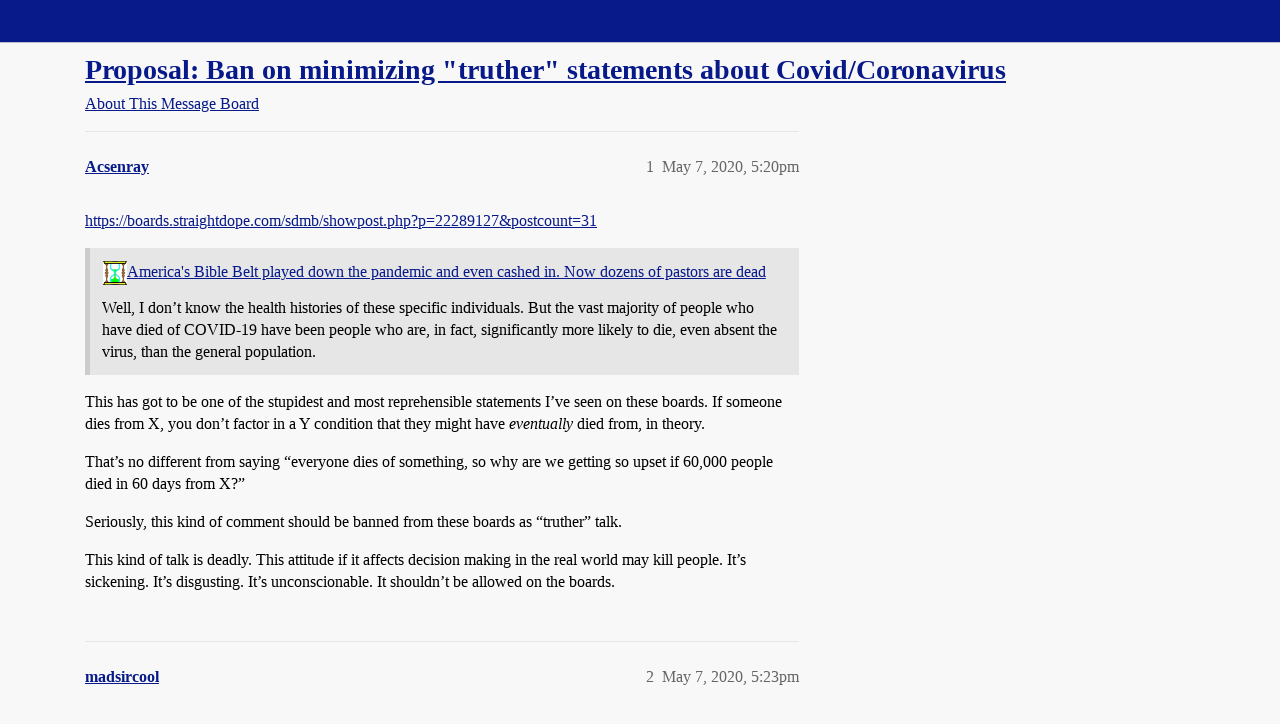

--- FILE ---
content_type: text/html; charset=utf-8
request_url: https://boards.straightdope.com/t/proposal-ban-on-minimizing-truther-statements-about-covid-coronavirus/853341
body_size: 9736
content:
<!DOCTYPE html>
<html lang="en">
  <head>
    <meta charset="utf-8">
    <title>Proposal: Ban on minimizing &quot;truther&quot; statements about Covid/Coronavirus - About This Message Board - Straight Dope Message Board</title>
    <meta name="description" content="https://boards.straightdope.com/sdmb/showpost.php?p=22289127&amp;amp;postcount=31 

This has got to be one of the stupidest and most reprehensible statements I’ve seen on these boards. If someone dies from X, you don’t factor in&amp;hellip;">
    <meta name="generator" content="Discourse 2026.1.0-latest - https://github.com/discourse/discourse version e47c03d223945e2c161e14ba0974f45114ae4ef5">
<link rel="icon" type="image/png" href="https://global.discourse-cdn.com/straightdope/optimized/2X/e/e489c3b7d8fce19c4b355dd4fc3f88cc39c34b87_2_32x32.png">
<link rel="apple-touch-icon" type="image/png" href="https://global.discourse-cdn.com/straightdope/optimized/2X/e/e489c3b7d8fce19c4b355dd4fc3f88cc39c34b87_2_180x180.png">
<meta name="theme-color" media="all" content="#081a8a">

<meta name="color-scheme" content="light">

<meta name="viewport" content="width=device-width, initial-scale=1.0, minimum-scale=1.0, viewport-fit=cover">
<link rel="canonical" href="https://boards.straightdope.com/t/proposal-ban-on-minimizing-truther-statements-about-covid-coronavirus/853341" />


<link rel="search" type="application/opensearchdescription+xml" href="https://boards.straightdope.com/opensearch.xml" title="Straight Dope Message Board Search">

    
    <link href="https://sea3.discourse-cdn.com/straightdope/stylesheets/color_definitions_straightdope_10_15_c49d2bf3ceea5185f1cec168c915974346b9e312.css?__ws=boards.straightdope.com" media="all" rel="stylesheet" class="light-scheme" data-scheme-id="10"/>

<link href="https://sea3.discourse-cdn.com/straightdope/stylesheets/common_20945ac51bc27d898b7b807533fcd1cb3496a3cf.css?__ws=boards.straightdope.com" media="all" rel="stylesheet" data-target="common"  />

  <link href="https://sea3.discourse-cdn.com/straightdope/stylesheets/mobile_20945ac51bc27d898b7b807533fcd1cb3496a3cf.css?__ws=boards.straightdope.com" media="(max-width: 39.99999rem)" rel="stylesheet" data-target="mobile"  />
  <link href="https://sea3.discourse-cdn.com/straightdope/stylesheets/desktop_20945ac51bc27d898b7b807533fcd1cb3496a3cf.css?__ws=boards.straightdope.com" media="(min-width: 40rem)" rel="stylesheet" data-target="desktop"  />



    <link href="https://sea3.discourse-cdn.com/straightdope/stylesheets/checklist_20945ac51bc27d898b7b807533fcd1cb3496a3cf.css?__ws=boards.straightdope.com" media="all" rel="stylesheet" data-target="checklist"  />
    <link href="https://sea3.discourse-cdn.com/straightdope/stylesheets/discourse-adplugin_20945ac51bc27d898b7b807533fcd1cb3496a3cf.css?__ws=boards.straightdope.com" media="all" rel="stylesheet" data-target="discourse-adplugin"  />
    <link href="https://sea3.discourse-cdn.com/straightdope/stylesheets/discourse-ai_20945ac51bc27d898b7b807533fcd1cb3496a3cf.css?__ws=boards.straightdope.com" media="all" rel="stylesheet" data-target="discourse-ai"  />
    <link href="https://sea3.discourse-cdn.com/straightdope/stylesheets/discourse-akismet_20945ac51bc27d898b7b807533fcd1cb3496a3cf.css?__ws=boards.straightdope.com" media="all" rel="stylesheet" data-target="discourse-akismet"  />
    <link href="https://sea3.discourse-cdn.com/straightdope/stylesheets/discourse-cakeday_20945ac51bc27d898b7b807533fcd1cb3496a3cf.css?__ws=boards.straightdope.com" media="all" rel="stylesheet" data-target="discourse-cakeday"  />
    <link href="https://sea3.discourse-cdn.com/straightdope/stylesheets/discourse-data-explorer_20945ac51bc27d898b7b807533fcd1cb3496a3cf.css?__ws=boards.straightdope.com" media="all" rel="stylesheet" data-target="discourse-data-explorer"  />
    <link href="https://sea3.discourse-cdn.com/straightdope/stylesheets/discourse-details_20945ac51bc27d898b7b807533fcd1cb3496a3cf.css?__ws=boards.straightdope.com" media="all" rel="stylesheet" data-target="discourse-details"  />
    <link href="https://sea3.discourse-cdn.com/straightdope/stylesheets/discourse-github_20945ac51bc27d898b7b807533fcd1cb3496a3cf.css?__ws=boards.straightdope.com" media="all" rel="stylesheet" data-target="discourse-github"  />
    <link href="https://sea3.discourse-cdn.com/straightdope/stylesheets/discourse-lazy-videos_20945ac51bc27d898b7b807533fcd1cb3496a3cf.css?__ws=boards.straightdope.com" media="all" rel="stylesheet" data-target="discourse-lazy-videos"  />
    <link href="https://sea3.discourse-cdn.com/straightdope/stylesheets/discourse-local-dates_20945ac51bc27d898b7b807533fcd1cb3496a3cf.css?__ws=boards.straightdope.com" media="all" rel="stylesheet" data-target="discourse-local-dates"  />
    <link href="https://sea3.discourse-cdn.com/straightdope/stylesheets/discourse-math_20945ac51bc27d898b7b807533fcd1cb3496a3cf.css?__ws=boards.straightdope.com" media="all" rel="stylesheet" data-target="discourse-math"  />
    <link href="https://sea3.discourse-cdn.com/straightdope/stylesheets/discourse-narrative-bot_20945ac51bc27d898b7b807533fcd1cb3496a3cf.css?__ws=boards.straightdope.com" media="all" rel="stylesheet" data-target="discourse-narrative-bot"  />
    <link href="https://sea3.discourse-cdn.com/straightdope/stylesheets/discourse-policy_20945ac51bc27d898b7b807533fcd1cb3496a3cf.css?__ws=boards.straightdope.com" media="all" rel="stylesheet" data-target="discourse-policy"  />
    <link href="https://sea3.discourse-cdn.com/straightdope/stylesheets/discourse-presence_20945ac51bc27d898b7b807533fcd1cb3496a3cf.css?__ws=boards.straightdope.com" media="all" rel="stylesheet" data-target="discourse-presence"  />
    <link href="https://sea3.discourse-cdn.com/straightdope/stylesheets/discourse-solved_20945ac51bc27d898b7b807533fcd1cb3496a3cf.css?__ws=boards.straightdope.com" media="all" rel="stylesheet" data-target="discourse-solved"  />
    <link href="https://sea3.discourse-cdn.com/straightdope/stylesheets/discourse-templates_20945ac51bc27d898b7b807533fcd1cb3496a3cf.css?__ws=boards.straightdope.com" media="all" rel="stylesheet" data-target="discourse-templates"  />
    <link href="https://sea3.discourse-cdn.com/straightdope/stylesheets/discourse-tooltips_20945ac51bc27d898b7b807533fcd1cb3496a3cf.css?__ws=boards.straightdope.com" media="all" rel="stylesheet" data-target="discourse-tooltips"  />
    <link href="https://sea3.discourse-cdn.com/straightdope/stylesheets/discourse-topic-voting_20945ac51bc27d898b7b807533fcd1cb3496a3cf.css?__ws=boards.straightdope.com" media="all" rel="stylesheet" data-target="discourse-topic-voting"  />
    <link href="https://sea3.discourse-cdn.com/straightdope/stylesheets/discourse-user-notes_20945ac51bc27d898b7b807533fcd1cb3496a3cf.css?__ws=boards.straightdope.com" media="all" rel="stylesheet" data-target="discourse-user-notes"  />
    <link href="https://sea3.discourse-cdn.com/straightdope/stylesheets/footnote_20945ac51bc27d898b7b807533fcd1cb3496a3cf.css?__ws=boards.straightdope.com" media="all" rel="stylesheet" data-target="footnote"  />
    <link href="https://sea3.discourse-cdn.com/straightdope/stylesheets/hosted-site_20945ac51bc27d898b7b807533fcd1cb3496a3cf.css?__ws=boards.straightdope.com" media="all" rel="stylesheet" data-target="hosted-site"  />
    <link href="https://sea3.discourse-cdn.com/straightdope/stylesheets/poll_20945ac51bc27d898b7b807533fcd1cb3496a3cf.css?__ws=boards.straightdope.com" media="all" rel="stylesheet" data-target="poll"  />
    <link href="https://sea3.discourse-cdn.com/straightdope/stylesheets/spoiler-alert_20945ac51bc27d898b7b807533fcd1cb3496a3cf.css?__ws=boards.straightdope.com" media="all" rel="stylesheet" data-target="spoiler-alert"  />
    <link href="https://sea3.discourse-cdn.com/straightdope/stylesheets/discourse-ai_mobile_20945ac51bc27d898b7b807533fcd1cb3496a3cf.css?__ws=boards.straightdope.com" media="(max-width: 39.99999rem)" rel="stylesheet" data-target="discourse-ai_mobile"  />
    <link href="https://sea3.discourse-cdn.com/straightdope/stylesheets/discourse-solved_mobile_20945ac51bc27d898b7b807533fcd1cb3496a3cf.css?__ws=boards.straightdope.com" media="(max-width: 39.99999rem)" rel="stylesheet" data-target="discourse-solved_mobile"  />
    <link href="https://sea3.discourse-cdn.com/straightdope/stylesheets/discourse-topic-voting_mobile_20945ac51bc27d898b7b807533fcd1cb3496a3cf.css?__ws=boards.straightdope.com" media="(max-width: 39.99999rem)" rel="stylesheet" data-target="discourse-topic-voting_mobile"  />
    <link href="https://sea3.discourse-cdn.com/straightdope/stylesheets/discourse-ai_desktop_20945ac51bc27d898b7b807533fcd1cb3496a3cf.css?__ws=boards.straightdope.com" media="(min-width: 40rem)" rel="stylesheet" data-target="discourse-ai_desktop"  />
    <link href="https://sea3.discourse-cdn.com/straightdope/stylesheets/discourse-topic-voting_desktop_20945ac51bc27d898b7b807533fcd1cb3496a3cf.css?__ws=boards.straightdope.com" media="(min-width: 40rem)" rel="stylesheet" data-target="discourse-topic-voting_desktop"  />
    <link href="https://sea3.discourse-cdn.com/straightdope/stylesheets/poll_desktop_20945ac51bc27d898b7b807533fcd1cb3496a3cf.css?__ws=boards.straightdope.com" media="(min-width: 40rem)" rel="stylesheet" data-target="poll_desktop"  />

  <link href="https://sea3.discourse-cdn.com/straightdope/stylesheets/common_theme_26_cc3f215ef031f39f52bf546aada6a4938115df9b.css?__ws=boards.straightdope.com" media="all" rel="stylesheet" data-target="common_theme" data-theme-id="26" data-theme-name="custom ads"/>
<link href="https://sea3.discourse-cdn.com/straightdope/stylesheets/common_theme_9_f59defbe2ec1e0c22a3d735c5c1230ee7b5e81b3.css?__ws=boards.straightdope.com" media="all" rel="stylesheet" data-target="common_theme" data-theme-id="9" data-theme-name="custom header links"/>
<link href="https://sea3.discourse-cdn.com/straightdope/stylesheets/common_theme_11_08c9c2a4042b1c5c4425557b2f8924fee216a09c.css?__ws=boards.straightdope.com" media="all" rel="stylesheet" data-target="common_theme" data-theme-id="11" data-theme-name="easy footer"/>
<link href="https://sea3.discourse-cdn.com/straightdope/stylesheets/common_theme_24_85d675762c32bc407bab747f732e48f74a4f3fb3.css?__ws=boards.straightdope.com" media="all" rel="stylesheet" data-target="common_theme" data-theme-id="24" data-theme-name="icon header links"/>
<link href="https://sea3.discourse-cdn.com/straightdope/stylesheets/common_theme_15_392025d12bfe647aa239b94c2b4eea00f310e265.css?__ws=boards.straightdope.com" media="all" rel="stylesheet" data-target="common_theme" data-theme-id="15" data-theme-name="straight dope light"/>
<link href="https://sea3.discourse-cdn.com/straightdope/stylesheets/common_theme_20_2602e30a8c058ae3ede013e880f3b29bfe536866.css?__ws=boards.straightdope.com" media="all" rel="stylesheet" data-target="common_theme" data-theme-id="20" data-theme-name="hide flagging options"/>
    
    <link href="https://sea3.discourse-cdn.com/straightdope/stylesheets/desktop_theme_15_8305076ea3945e06606a88edb82667811ae97564.css?__ws=boards.straightdope.com" media="(min-width: 40rem)" rel="stylesheet" data-target="desktop_theme" data-theme-id="15" data-theme-name="straight dope light"/>

    
<!-- Google Tag Manager -->
<script defer="" src="https://sea3.discourse-cdn.com/straightdope/theme-javascripts/8898f2da089803c5a8a0d5664058b30b6d4944b3.js?__ws=boards.straightdope.com" data-theme-id="12" nonce="FeHc0xtkymr4g61cau37etzM6"></script>
<!-- End Google Tag Manager -—>
</head>-->
<!-- This is utilized for the custom ads component -->
<script defer="" data-domain="boards.straightdope.com" src="https://www.discourse.org/js/script.outbound-links.tagged-events.js" nonce="FeHc0xtkymr4g61cau37etzM6"></script>
    <meta id="data-ga-universal-analytics" data-tracking-code="UA-52083976-16" data-json="{&quot;cookieDomain&quot;:&quot;boards.straightdope.com&quot;}" data-auto-link-domains="">

  <script defer src="https://global.discourse-cdn.com/straightdope/assets/google-universal-analytics-v3-b3a99bbc.br.js" data-discourse-entrypoint="google-universal-analytics-v3" nonce="FeHc0xtkymr4g61cau37etzM6"></script>


        <link rel="alternate nofollow" type="application/rss+xml" title="RSS feed of &#39;Proposal: Ban on minimizing &quot;truther&quot; statements about Covid/Coronavirus&#39;" href="https://boards.straightdope.com/t/proposal-ban-on-minimizing-truther-statements-about-covid-coronavirus/853341.rss" />
    <meta property="og:site_name" content="Straight Dope Message Board" />
<meta property="og:type" content="website" />
<meta name="twitter:card" content="summary" />
<meta name="twitter:image" content="https://global.discourse-cdn.com/straightdope/original/2X/e/e489c3b7d8fce19c4b355dd4fc3f88cc39c34b87.png" />
<meta property="og:image" content="https://global.discourse-cdn.com/straightdope/original/2X/e/e489c3b7d8fce19c4b355dd4fc3f88cc39c34b87.png" />
<meta property="og:url" content="https://boards.straightdope.com/t/proposal-ban-on-minimizing-truther-statements-about-covid-coronavirus/853341" />
<meta name="twitter:url" content="https://boards.straightdope.com/t/proposal-ban-on-minimizing-truther-statements-about-covid-coronavirus/853341" />
<meta property="og:title" content="Proposal: Ban on minimizing &quot;truther&quot; statements about Covid/Coronavirus" />
<meta name="twitter:title" content="Proposal: Ban on minimizing &quot;truther&quot; statements about Covid/Coronavirus" />
<meta property="og:description" content="https://boards.straightdope.com/sdmb/showpost.php?p=22289127&amp;postcount=31   This has got to be one of the stupidest and most reprehensible statements I’ve seen on these boards. If someone dies from X, you don’t factor in a Y condition that they might have eventually died from, in theory.  That’s no different from saying “everyone dies of something, so why are we getting so upset if 60,000 people died in 60 days from X?”  Seriously, this kind of comment should be banned from these boards as “trut..." />
<meta name="twitter:description" content="https://boards.straightdope.com/sdmb/showpost.php?p=22289127&amp;postcount=31   This has got to be one of the stupidest and most reprehensible statements I’ve seen on these boards. If someone dies from X, you don’t factor in a Y condition that they might have eventually died from, in theory.  That’s no different from saying “everyone dies of something, so why are we getting so upset if 60,000 people died in 60 days from X?”  Seriously, this kind of comment should be banned from these boards as “trut..." />
<meta property="og:article:section" content="About This Message Board" />
<meta property="og:article:section:color" content="0088CC" />
<meta property="article:published_time" content="2020-05-07T17:20:42+00:00" />
<meta property="og:ignore_canonical" content="true" />

        <link rel="next" href="/t/proposal-ban-on-minimizing-truther-statements-about-covid-coronavirus/853341?page=2">

    
  </head>
  <body class="crawler ">
    
    <header>
  <a href="/">Straight Dope Message Board</a>
</header>

    <div id="main-outlet" class="wrap" role="main">
        <div id="topic-title">
    <h1>
      <a href="/t/proposal-ban-on-minimizing-truther-statements-about-covid-coronavirus/853341">Proposal: Ban on minimizing &quot;truther&quot; statements about Covid/Coronavirus</a>
    </h1>

      <div class="topic-category" itemscope itemtype="http://schema.org/BreadcrumbList">
          <span itemprop="itemListElement" itemscope itemtype="http://schema.org/ListItem">
            <a href="/c/about-this-message-board/8" class="badge-wrapper bullet" itemprop="item">
              <span class='badge-category-bg' style='background-color: #0088CC'></span>
              <span class='badge-category clear-badge'>
                <span class='category-name' itemprop='name'>About This Message Board</span>
              </span>
            </a>
            <meta itemprop="position" content="1" />
          </span>
      </div>

  </div>

  

    <div itemscope itemtype='http://schema.org/DiscussionForumPosting'>
      <meta itemprop='headline' content='Proposal: Ban on minimizing &quot;truther&quot; statements about Covid/Coronavirus'>
      <link itemprop='url' href='https://boards.straightdope.com/t/proposal-ban-on-minimizing-truther-statements-about-covid-coronavirus/853341'>
      <meta itemprop='datePublished' content='2020-05-07T17:20:42Z'>
        <meta itemprop='articleSection' content='About This Message Board'>
      <meta itemprop='keywords' content=''>
      <div itemprop='publisher' itemscope itemtype="http://schema.org/Organization">
        <meta itemprop='name' content='Straight Dope Message Board'>
          <div itemprop='logo' itemscope itemtype="http://schema.org/ImageObject">
            <meta itemprop='url' content='https://global.discourse-cdn.com/straightdope/original/2X/8/869bc1b860d43b6812f2b6372013429a49590e87.jpeg'>
          </div>
      </div>


          <div id='post_1'  class='topic-body crawler-post'>
            <div class='crawler-post-meta'>
              <span class="creator" itemprop="author" itemscope itemtype="http://schema.org/Person">
                <a itemprop="url" rel='nofollow' href='https://boards.straightdope.com/u/Acsenray'><span itemprop='name'>Acsenray</span></a>
                
              </span>

                <link itemprop="mainEntityOfPage" href="https://boards.straightdope.com/t/proposal-ban-on-minimizing-truther-statements-about-covid-coronavirus/853341">


              <span class="crawler-post-infos">
                  <time  datetime='2020-05-07T17:20:42Z' class='post-time'>
                    May 7, 2020,  5:20pm
                  </time>
                  <meta itemprop='dateModified' content='2020-05-07T17:20:42Z'>
              <span itemprop='position'>1</span>
              </span>
            </div>
            <div class='post' itemprop='text'>
              <p><a href="https://boards.straightdope.com/sdmb/showpost.php?p=22289127&amp;postcount=31" class="onebox" target="_blank" rel="noopener">https://boards.straightdope.com/sdmb/showpost.php?p=22289127&amp;postcount=31</a></p>
<aside class="quote no-group" data-username="Chronos" data-post="31" data-topic="853240">
<div class="title">
<div class="quote-controls"></div>
<img loading="lazy" alt="" width="24" height="24" src="https://sea3.discourse-cdn.com/straightdope/user_avatar/boards.straightdope.com/chronos/48/134_2.png" class="avatar"><a href="https://boards.straightdope.com/t/americas-bible-belt-played-down-the-pandemic-and-even-cashed-in-now-dozens-of-pastors-are-dead/853240/31">America's Bible Belt played down the pandemic and even cashed in. Now dozens of pastors are dead</a></div>
<blockquote>
<p>Well, I don’t know the health histories of these specific individuals.  But the vast majority of people who have died of COVID-19 have been people who are, in fact, significantly more likely to die, even absent the virus, than the general population.</p>
</blockquote>
</aside>
<p>This has got to be one of the stupidest and most reprehensible statements I’ve seen on these boards. If someone dies from X, you don’t factor in a Y condition that they might have <em>eventually</em> died from, in theory.</p>
<p>That’s no different from saying “everyone dies of something, so why are we getting so upset if 60,000 people died in 60 days from X?”</p>
<p>Seriously, this kind of comment should be banned from these boards as “truther” talk.</p>
<p>This kind of talk is deadly. This attitude if it affects decision making in the real world may kill people. It’s sickening. It’s disgusting. It’s unconscionable. It shouldn’t be allowed on the boards.</p>
            </div>

            <div itemprop="interactionStatistic" itemscope itemtype="http://schema.org/InteractionCounter">
              <meta itemprop="interactionType" content="http://schema.org/LikeAction"/>
              <meta itemprop="userInteractionCount" content="0" />
              <span class='post-likes'></span>
            </div>


            
          </div>
          <div id='post_2' itemprop='comment' itemscope itemtype='http://schema.org/Comment' class='topic-body crawler-post'>
            <div class='crawler-post-meta'>
              <span class="creator" itemprop="author" itemscope itemtype="http://schema.org/Person">
                <a itemprop="url" rel='nofollow' href='https://boards.straightdope.com/u/madsircool'><span itemprop='name'>madsircool</span></a>
                
              </span>



              <span class="crawler-post-infos">
                  <time itemprop='datePublished' datetime='2020-05-07T17:23:00Z' class='post-time'>
                    May 7, 2020,  5:23pm
                  </time>
                  <meta itemprop='dateModified' content='2020-05-07T17:23:00Z'>
              <span itemprop='position'>2</span>
              </span>
            </div>
            <div class='post' itemprop='text'>
              <p>The elderly? The obese and other comorbidity? Im not sure what you are upset about.</p>
            </div>

            <div itemprop="interactionStatistic" itemscope itemtype="http://schema.org/InteractionCounter">
              <meta itemprop="interactionType" content="http://schema.org/LikeAction"/>
              <meta itemprop="userInteractionCount" content="0" />
              <span class='post-likes'></span>
            </div>


            
          </div>
          <div id='post_3' itemprop='comment' itemscope itemtype='http://schema.org/Comment' class='topic-body crawler-post'>
            <div class='crawler-post-meta'>
              <span class="creator" itemprop="author" itemscope itemtype="http://schema.org/Person">
                <a itemprop="url" rel='nofollow' href='https://boards.straightdope.com/u/Unreconstructed_Man'><span itemprop='name'>Unreconstructed_Man</span></a>
                
              </span>



              <span class="crawler-post-infos">
                  <time itemprop='datePublished' datetime='2020-05-07T17:23:20Z' class='post-time'>
                    May 7, 2020,  5:23pm
                  </time>
                  <meta itemprop='dateModified' content='2020-05-07T17:23:20Z'>
              <span itemprop='position'>3</span>
              </span>
            </div>
            <div class='post' itemprop='text'>
              <p>You’re overreacting.</p>
            </div>

            <div itemprop="interactionStatistic" itemscope itemtype="http://schema.org/InteractionCounter">
              <meta itemprop="interactionType" content="http://schema.org/LikeAction"/>
              <meta itemprop="userInteractionCount" content="0" />
              <span class='post-likes'></span>
            </div>


            
          </div>
          <div id='post_4' itemprop='comment' itemscope itemtype='http://schema.org/Comment' class='topic-body crawler-post'>
            <div class='crawler-post-meta'>
              <span class="creator" itemprop="author" itemscope itemtype="http://schema.org/Person">
                <a itemprop="url" rel='nofollow' href='https://boards.straightdope.com/u/Velocity'><span itemprop='name'>Velocity</span></a>
                
              </span>



              <span class="crawler-post-infos">
                  <time itemprop='datePublished' datetime='2020-05-07T17:28:09Z' class='post-time'>
                    May 7, 2020,  5:28pm
                  </time>
                  <meta itemprop='dateModified' content='2020-05-07T17:28:09Z'>
              <span itemprop='position'>4</span>
              </span>
            </div>
            <div class='post' itemprop='text'>
              <p>I thought at first this was going to be a thread about banning statements that claim that Covid is a hoax, or that it comes from a lab in Wuhan, or is a deliberate Chinese bioweapon, or that swallowing bleach or injecting disinfectant are smart cures, or that it’s no more a big deal than the flu.</p>
<p>Instead, the OP is complaining about a statement that is by and large correct (those who are elderly, very young, obese, have a history of respiratory issues, etc. are indeed likelier to die.)</p>
            </div>

            <div itemprop="interactionStatistic" itemscope itemtype="http://schema.org/InteractionCounter">
              <meta itemprop="interactionType" content="http://schema.org/LikeAction"/>
              <meta itemprop="userInteractionCount" content="0" />
              <span class='post-likes'></span>
            </div>


            
          </div>
          <div id='post_5' itemprop='comment' itemscope itemtype='http://schema.org/Comment' class='topic-body crawler-post'>
            <div class='crawler-post-meta'>
              <span class="creator" itemprop="author" itemscope itemtype="http://schema.org/Person">
                <a itemprop="url" rel='nofollow' href='https://boards.straightdope.com/u/AHunter3'><span itemprop='name'>AHunter3</span></a>
                
              </span>



              <span class="crawler-post-infos">
                  <time itemprop='datePublished' datetime='2020-05-07T17:32:18Z' class='post-time'>
                    May 7, 2020,  5:32pm
                  </time>
                  <meta itemprop='dateModified' content='2020-05-07T17:32:18Z'>
              <span itemprop='position'>5</span>
              </span>
            </div>
            <div class='post' itemprop='text'>
              <p>So I take it that the thing you want to ban is “truther” statements that minimize, as opposed to wanting to ban the act of minimizing someone’s “truther” statements?</p>
<p><strong>diagrams OP’s subject line appropriately</strong></p>
            </div>

            <div itemprop="interactionStatistic" itemscope itemtype="http://schema.org/InteractionCounter">
              <meta itemprop="interactionType" content="http://schema.org/LikeAction"/>
              <meta itemprop="userInteractionCount" content="0" />
              <span class='post-likes'></span>
            </div>


            
          </div>
          <div id='post_6' itemprop='comment' itemscope itemtype='http://schema.org/Comment' class='topic-body crawler-post'>
            <div class='crawler-post-meta'>
              <span class="creator" itemprop="author" itemscope itemtype="http://schema.org/Person">
                <a itemprop="url" rel='nofollow' href='https://boards.straightdope.com/u/Johnny_Bravo'><span itemprop='name'>Johnny_Bravo</span></a>
                
              </span>



              <span class="crawler-post-infos">
                  <time itemprop='datePublished' datetime='2020-05-07T17:33:30Z' class='post-time'>
                    May 7, 2020,  5:33pm
                  </time>
                  <meta itemprop='dateModified' content='2020-05-07T17:33:30Z'>
              <span itemprop='position'>6</span>
              </span>
            </div>
            <div class='post' itemprop='text'>
              <p>What, exactly, do you think a “truther statement” is?</p>
            </div>

            <div itemprop="interactionStatistic" itemscope itemtype="http://schema.org/InteractionCounter">
              <meta itemprop="interactionType" content="http://schema.org/LikeAction"/>
              <meta itemprop="userInteractionCount" content="0" />
              <span class='post-likes'></span>
            </div>


            
          </div>
          <div id='post_7' itemprop='comment' itemscope itemtype='http://schema.org/Comment' class='topic-body crawler-post'>
            <div class='crawler-post-meta'>
              <span class="creator" itemprop="author" itemscope itemtype="http://schema.org/Person">
                <a itemprop="url" rel='nofollow' href='https://boards.straightdope.com/u/Acsenray'><span itemprop='name'>Acsenray</span></a>
                
              </span>



              <span class="crawler-post-infos">
                  <time itemprop='datePublished' datetime='2020-05-07T17:37:42Z' class='post-time'>
                    May 7, 2020,  5:37pm
                  </time>
                  <meta itemprop='dateModified' content='2020-05-07T17:37:42Z'>
              <span itemprop='position'>7</span>
              </span>
            </div>
            <div class='post' itemprop='text'>
              <p>Statements such as the one I quoted in the OP classify some people into an underclass, one whose deaths shouldn’t cause alarm.</p>
<p>Yes, old people, fat people, diabetic people, people with other illnesses that make them more vulnerable to the effects of a coronavirus infection. Those are the people whose deaths are being minimized by comments like that.</p>
<p>By disregarding their suffering and deaths, one makes it more likely that decisions will be made that result in more of their deaths.</p>
<p>And these statements amount to “why should we worry? They would have died anyway.”</p>
<p>It’s a disgusting attitude. And a person with that attitude, believing emself to be of a stronger constitution, may then fail to take steps that reduce the spread of the virus, putting more people at risk, encouraging more people to ignore such steps, putting even more people at risk.</p>
<p>It’s an attitude that disregards the value of some people’s lives based on whether they might be more vulnerable to suffer or die.</p>
            </div>

            <div itemprop="interactionStatistic" itemscope itemtype="http://schema.org/InteractionCounter">
              <meta itemprop="interactionType" content="http://schema.org/LikeAction"/>
              <meta itemprop="userInteractionCount" content="0" />
              <span class='post-likes'></span>
            </div>


            
          </div>
          <div id='post_8' itemprop='comment' itemscope itemtype='http://schema.org/Comment' class='topic-body crawler-post'>
            <div class='crawler-post-meta'>
              <span class="creator" itemprop="author" itemscope itemtype="http://schema.org/Person">
                <a itemprop="url" rel='nofollow' href='https://boards.straightdope.com/u/AK84'><span itemprop='name'>AK84</span></a>
                
              </span>



              <span class="crawler-post-infos">
                  <time itemprop='datePublished' datetime='2020-05-07T17:47:44Z' class='post-time'>
                    May 7, 2020,  5:47pm
                  </time>
                  <meta itemprop='dateModified' content='2020-05-07T17:47:44Z'>
              <span itemprop='position'>8</span>
              </span>
            </div>
            <div class='post' itemprop='text'>
              <p>Oh for fucks sake.</p>
            </div>

            <div itemprop="interactionStatistic" itemscope itemtype="http://schema.org/InteractionCounter">
              <meta itemprop="interactionType" content="http://schema.org/LikeAction"/>
              <meta itemprop="userInteractionCount" content="0" />
              <span class='post-likes'></span>
            </div>


            
          </div>
          <div id='post_9' itemprop='comment' itemscope itemtype='http://schema.org/Comment' class='topic-body crawler-post'>
            <div class='crawler-post-meta'>
              <span class="creator" itemprop="author" itemscope itemtype="http://schema.org/Person">
                <a itemprop="url" rel='nofollow' href='https://boards.straightdope.com/u/MrDibble'><span itemprop='name'>MrDibble</span></a>
                
              </span>



              <span class="crawler-post-infos">
                  <time itemprop='datePublished' datetime='2020-05-07T17:49:43Z' class='post-time'>
                    May 7, 2020,  5:49pm
                  </time>
                  <meta itemprop='dateModified' content='2020-05-07T17:49:43Z'>
              <span itemprop='position'>9</span>
              </span>
            </div>
            <div class='post' itemprop='text'>
              <p>The poster in question’s various posts relating to the virus have … not exactly been covering the Board in glory, given their position here. But “truther” is a bit much.</p>
            </div>

            <div itemprop="interactionStatistic" itemscope itemtype="http://schema.org/InteractionCounter">
              <meta itemprop="interactionType" content="http://schema.org/LikeAction"/>
              <meta itemprop="userInteractionCount" content="0" />
              <span class='post-likes'></span>
            </div>


            
          </div>
          <div id='post_10' itemprop='comment' itemscope itemtype='http://schema.org/Comment' class='topic-body crawler-post'>
            <div class='crawler-post-meta'>
              <span class="creator" itemprop="author" itemscope itemtype="http://schema.org/Person">
                <a itemprop="url" rel='nofollow' href='https://boards.straightdope.com/u/Do_Not_Taunt'><span itemprop='name'>Do_Not_Taunt</span></a>
                
              </span>



              <span class="crawler-post-infos">
                  <time itemprop='datePublished' datetime='2020-05-07T18:07:06Z' class='post-time'>
                    May 7, 2020,  6:07pm
                  </time>
                  <meta itemprop='dateModified' content='2020-05-07T18:07:06Z'>
              <span itemprop='position'>10</span>
              </span>
            </div>
            <div class='post' itemprop='text'>
              <p>That’s not what "truther"ism is.  Maybe it would be more effective if you came up with a different word - dehumanizing, maybe? - and asked to ban that.  I’m not saying you’d get the ban, but at least people would know what you were talking about.</p>
            </div>

            <div itemprop="interactionStatistic" itemscope itemtype="http://schema.org/InteractionCounter">
              <meta itemprop="interactionType" content="http://schema.org/LikeAction"/>
              <meta itemprop="userInteractionCount" content="0" />
              <span class='post-likes'></span>
            </div>


            
          </div>
          <div id='post_11' itemprop='comment' itemscope itemtype='http://schema.org/Comment' class='topic-body crawler-post'>
            <div class='crawler-post-meta'>
              <span class="creator" itemprop="author" itemscope itemtype="http://schema.org/Person">
                <a itemprop="url" rel='nofollow' href='https://boards.straightdope.com/u/Velocity'><span itemprop='name'>Velocity</span></a>
                
              </span>



              <span class="crawler-post-infos">
                  <time itemprop='datePublished' datetime='2020-05-07T18:18:50Z' class='post-time'>
                    May 7, 2020,  6:18pm
                  </time>
                  <meta itemprop='dateModified' content='2020-05-07T18:18:50Z'>
              <span itemprop='position'>11</span>
              </span>
            </div>
            <div class='post' itemprop='text'>
              <aside class="quote group-Registered" data-username="Do_Not_Taunt" data-post="10" data-topic="853341">
<div class="title">
<div class="quote-controls"></div>
<img loading="lazy" alt="" width="24" height="24" src="https://sea3.discourse-cdn.com/straightdope/user_avatar/boards.straightdope.com/do_not_taunt/48/2968_2.png" class="avatar"> Do_Not_Taunt:</div>
<blockquote>
<p>That’s not what "truther"ism is.  Maybe it would be more effective if you came up with a different word - dehumanizing, maybe? - and asked to ban that.  I’m not saying you’d get the ban, but at least people would know what you were talking about.</p>
</blockquote>
</aside>
<p>Yes. “Truther”-ism usually means people who insist that the official story for something is false. The Moon landing was hoaxed, 9/11 was an inside job, etc. So in the instance of coronavirus, it would probably mean people who think Bill Gates created the virus on purpose, or that it is a deliberate Chinese bioweapon.</p>
            </div>

            <div itemprop="interactionStatistic" itemscope itemtype="http://schema.org/InteractionCounter">
              <meta itemprop="interactionType" content="http://schema.org/LikeAction"/>
              <meta itemprop="userInteractionCount" content="0" />
              <span class='post-likes'></span>
            </div>


            
          </div>
          <div id='post_12' itemprop='comment' itemscope itemtype='http://schema.org/Comment' class='topic-body crawler-post'>
            <div class='crawler-post-meta'>
              <span class="creator" itemprop="author" itemscope itemtype="http://schema.org/Person">
                <a itemprop="url" rel='nofollow' href='https://boards.straightdope.com/u/Fotheringay-Phipps'><span itemprop='name'>Fotheringay-Phipps</span></a>
                
              </span>



              <span class="crawler-post-infos">
                  <time itemprop='datePublished' datetime='2020-05-07T18:37:44Z' class='post-time'>
                    May 7, 2020,  6:37pm
                  </time>
                  <meta itemprop='dateModified' content='2020-05-07T18:37:44Z'>
              <span itemprop='position'>12</span>
              </span>
            </div>
            <div class='post' itemprop='text'>
              <aside class="quote group-Charter_Member" data-username="Acsenray" data-post="7" data-topic="853341">
<div class="title">
<div class="quote-controls"></div>
<img loading="lazy" alt="" width="24" height="24" src="https://sea3.discourse-cdn.com/straightdope/user_avatar/boards.straightdope.com/acsenray/48/4519_2.png" class="avatar"> Acsenray:</div>
<blockquote>
<p>Statements such as the one I quoted in the OP classify some people into an underclass, one whose deaths shouldn’t cause alarm.</p>
<p>Yes, old people, fat people, diabetic people, people with other illnesses that make them more vulnerable to the effects of a coronavirus infection. Those are the people whose deaths are being minimized by comments like that.</p>
<p>By disregarding their suffering and deaths, one makes it more likely that decisions will be made that result in more of their deaths.</p>
<p>And these statements amount to “why should we worry? They would have died anyway.”</p>
<p>It’s a disgusting attitude. And a person with that attitude, believing emself to be of a stronger constitution, may then fail to take steps that reduce the spread of the virus, putting more people at risk, encouraging more people to ignore such steps, putting even more people at risk.</p>
<p>It’s an attitude that disregards the value of some people’s lives based on whether they might be more vulnerable to suffer or die.</p>
</blockquote>
</aside>
<p>That’s not how I understood that post.</p>
<p>As I understood it, he was continuing to address the factual question he had raised earlier, of whether in fact a significant number of Bible Belt preachers were dying of Covid (which was the premise of the OP of that thread). In that context, it’s relevant whether the people dying were old or sick, since that would make the fact that “dozens” had died less of an indicator that a significant number had died, since dozens of deaths might be around the same amount that you would expect from that group.</p>
<p>There was nothing there about how big of a tragedy such deaths are, as I understood it.</p>
<p>I suppose he can clarify if this was in fact his intention. But that’s how I understood it, anyway.</p>
            </div>

            <div itemprop="interactionStatistic" itemscope itemtype="http://schema.org/InteractionCounter">
              <meta itemprop="interactionType" content="http://schema.org/LikeAction"/>
              <meta itemprop="userInteractionCount" content="0" />
              <span class='post-likes'></span>
            </div>


            
          </div>
          <div id='post_13' itemprop='comment' itemscope itemtype='http://schema.org/Comment' class='topic-body crawler-post'>
            <div class='crawler-post-meta'>
              <span class="creator" itemprop="author" itemscope itemtype="http://schema.org/Person">
                <a itemprop="url" rel='nofollow' href='https://boards.straightdope.com/u/Chronos'><span itemprop='name'>Chronos</span></a>
                
              </span>



              <span class="crawler-post-infos">
                  <time itemprop='datePublished' datetime='2020-05-07T18:52:29Z' class='post-time'>
                    May 7, 2020,  6:52pm
                  </time>
                  <meta itemprop='dateModified' content='2020-05-07T18:52:29Z'>
              <span itemprop='position'>13</span>
              </span>
            </div>
            <div class='post' itemprop='text'>
              <p>Yes, of course every death is tragic.  But with billions of people in the world, we can’t react to every single death that way.  Note that I didn’t say anything about “should”:  It’s simply not possible.</p>
<p>In the time it takes you to read this post, there will be dozens of people who die, even aside from those dying of COVID-19.  Do you mourn them?  Do you even consider that fact to be at all significant?  Are the dozens of preachers who died of COVID-19 any more significant than those dozens who you’ve never even heard of?  Are you somehow dehumanizing those whose deaths you never heard of?</p>
            </div>

            <div itemprop="interactionStatistic" itemscope itemtype="http://schema.org/InteractionCounter">
              <meta itemprop="interactionType" content="http://schema.org/LikeAction"/>
              <meta itemprop="userInteractionCount" content="0" />
              <span class='post-likes'></span>
            </div>


            
          </div>
          <div id='post_14' itemprop='comment' itemscope itemtype='http://schema.org/Comment' class='topic-body crawler-post'>
            <div class='crawler-post-meta'>
              <span class="creator" itemprop="author" itemscope itemtype="http://schema.org/Person">
                <a itemprop="url" rel='nofollow' href='https://boards.straightdope.com/u/Colibri'><span itemprop='name'>Colibri</span></a>
                
              </span>



              <span class="crawler-post-infos">
                  <time itemprop='datePublished' datetime='2020-05-07T18:52:46Z' class='post-time'>
                    May 7, 2020,  6:52pm
                  </time>
                  <meta itemprop='dateModified' content='2020-05-07T18:52:46Z'>
              <span itemprop='position'>14</span>
              </span>
            </div>
            <div class='post' itemprop='text'>
              <aside class="quote group-Charter_Member quote-modified" data-username="Acsenray" data-post="1" data-topic="853341">
<div class="title">
<div class="quote-controls"></div>
<img loading="lazy" alt="" width="24" height="24" src="https://sea3.discourse-cdn.com/straightdope/user_avatar/boards.straightdope.com/acsenray/48/4519_2.png" class="avatar"> Acsenray:</div>
<blockquote>
<p><a href="https://boards.straightdope.com/sdmb/showpost.php?p=22289127&amp;postcount=31">https://boards.straightdope.com/sdmb/showpost.php?p=22289127&amp;postcount=31</a></p>
<p>This has got to be one of the stupidest and most reprehensible statements I’ve seen on these boards. If someone dies from X, you don’t factor in a Y condition that they might have <em>eventually</em> died from, in theory.</p>
<p>That’s no different from saying “everyone dies of something, so why are we getting so upset if 60,000 people died in 60 days from X?”</p>
<p>Seriously, this kind of comment should be banned from these boards as “truther” talk.</p>
<p>This kind of talk is deadly. This attitude if it affects decision making in the real world may kill people. It’s sickening. It’s disgusting. It’s unconscionable. It shouldn’t be allowed on the boards.</p>
</blockquote>
</aside>
<aside class="quote group-Charter_Member" data-username="Acsenray" data-post="7" data-topic="853341">
<div class="title">
<div class="quote-controls"></div>
<img loading="lazy" alt="" width="24" height="24" src="https://sea3.discourse-cdn.com/straightdope/user_avatar/boards.straightdope.com/acsenray/48/4519_2.png" class="avatar"> Acsenray:</div>
<blockquote>
<p>Statements such as the one I quoted in the OP classify some people into an underclass, one whose deaths shouldn’t cause alarm.</p>
<p>Yes, old people, fat people, diabetic people, people with other illnesses that make them more vulnerable to the effects of a coronavirus infection. Those are the people whose deaths are being minimized by comments like that.</p>
<p>By disregarding their suffering and deaths, one makes it more likely that decisions will be made that result in more of their deaths.</p>
<p>And these statements amount to “why should we worry? They would have died anyway.”</p>
<p>It’s a disgusting attitude. And a person with that attitude, believing emself to be of a stronger constitution, may then fail to take steps that reduce the spread of the virus, putting more people at risk, encouraging more people to ignore such steps, putting even more people at risk.</p>
<p>It’s an attitude that disregards the value of some people’s lives based on whether they might be more vulnerable to suffer or die.</p>
</blockquote>
</aside>
<p>Speaking as a Quarantine Zone moderator (and someone who is in a higher risk group due to age), this is an absurd over-reaction to the statement in question. As it stands, the statement is factual, and doesn’t have the implications you are projecting on it. (And I have no idea what you mean by “truther” in this context.)</p>
            </div>

            <div itemprop="interactionStatistic" itemscope itemtype="http://schema.org/InteractionCounter">
              <meta itemprop="interactionType" content="http://schema.org/LikeAction"/>
              <meta itemprop="userInteractionCount" content="0" />
              <span class='post-likes'></span>
            </div>


            
          </div>
          <div id='post_15' itemprop='comment' itemscope itemtype='http://schema.org/Comment' class='topic-body crawler-post'>
            <div class='crawler-post-meta'>
              <span class="creator" itemprop="author" itemscope itemtype="http://schema.org/Person">
                <a itemprop="url" rel='nofollow' href='https://boards.straightdope.com/u/Loach'><span itemprop='name'>Loach</span></a>
                
              </span>



              <span class="crawler-post-infos">
                  <time itemprop='datePublished' datetime='2020-05-07T18:55:35Z' class='post-time'>
                    May 7, 2020,  6:55pm
                  </time>
                  <meta itemprop='dateModified' content='2020-05-07T18:55:35Z'>
              <span itemprop='position'>15</span>
              </span>
            </div>
            <div class='post' itemprop='text'>
              <p>It looks to me that he is questioning the cause and effect that was stated in the article since they only gave a couple of examples. There certainly doesn’t look like anything Truther which would imply it’s a hoax or conspiracy. To me (who is not a mod in that forum) it looks like a statement you should disagree with in the thread which you do not appear to have done.</p>
            </div>

            <div itemprop="interactionStatistic" itemscope itemtype="http://schema.org/InteractionCounter">
              <meta itemprop="interactionType" content="http://schema.org/LikeAction"/>
              <meta itemprop="userInteractionCount" content="0" />
              <span class='post-likes'></span>
            </div>


            
          </div>
          <div id='post_16' itemprop='comment' itemscope itemtype='http://schema.org/Comment' class='topic-body crawler-post'>
            <div class='crawler-post-meta'>
              <span class="creator" itemprop="author" itemscope itemtype="http://schema.org/Person">
                <a itemprop="url" rel='nofollow' href='https://boards.straightdope.com/u/DrDeth'><span itemprop='name'>DrDeth</span></a>
                
              </span>



              <span class="crawler-post-infos">
                  <time itemprop='datePublished' datetime='2020-05-07T19:50:17Z' class='post-time'>
                    May 7, 2020,  7:50pm
                  </time>
                  <meta itemprop='dateModified' content='2020-05-07T19:50:17Z'>
              <span itemprop='position'>16</span>
              </span>
            </div>
            <div class='post' itemprop='text'>
              <p>I came in here because we *have had <em>some trolls spreading Kremlin Covid</em> lies.  I am pretty sure none of them work for the kremlin <em>directly</em> of course. They are passing on secondhand, thirdhand or “morehand” disinformation.</p>
<p>What the OP is talking about is not one of them. <strong>Chronos</strong> statement- altho could have been worded better- is correct and not in any way shape or form “truther” or disinformation.</p>
<p>But- Nowadays, with medication and proper medical care, if you have high blood pressure- a common thing and something that leads to a higher % of Covid deaths- you can live a long and full life.</p>
<p>I think we need to shut down the trolls a little harder.</p>
<ul>
<li>and Election lies too.</li>
</ul>
            </div>

            <div itemprop="interactionStatistic" itemscope itemtype="http://schema.org/InteractionCounter">
              <meta itemprop="interactionType" content="http://schema.org/LikeAction"/>
              <meta itemprop="userInteractionCount" content="0" />
              <span class='post-likes'></span>
            </div>


            
          </div>
          <div id='post_17' itemprop='comment' itemscope itemtype='http://schema.org/Comment' class='topic-body crawler-post'>
            <div class='crawler-post-meta'>
              <span class="creator" itemprop="author" itemscope itemtype="http://schema.org/Person">
                <a itemprop="url" rel='nofollow' href='https://boards.straightdope.com/u/Baal_Houtham'><span itemprop='name'>Baal_Houtham</span></a>
                
              </span>



              <span class="crawler-post-infos">
                  <time itemprop='datePublished' datetime='2020-05-07T21:39:30Z' class='post-time'>
                    May 7, 2020,  9:39pm
                  </time>
                  <meta itemprop='dateModified' content='2020-05-07T21:39:30Z'>
              <span itemprop='position'>17</span>
              </span>
            </div>
            <div class='post' itemprop='text'>
              <aside class="quote group-Charter_Member quote-modified" data-username="Acsenray" data-post="1" data-topic="853341">
<div class="title">
<div class="quote-controls"></div>
<img loading="lazy" alt="" width="24" height="24" src="https://sea3.discourse-cdn.com/straightdope/user_avatar/boards.straightdope.com/acsenray/48/4519_2.png" class="avatar"> Acsenray:</div>
<blockquote>
<p><a href="https://boards.straightdope.com/sdmb/showpost.php?p=22289127&amp;postcount=31">https://boards.straightdope.com/sdmb/showpost.php?p=22289127&amp;postcount=31</a><br>
This has got to be one of the stupidest and most reprehensible statements I’ve seen on these boards. (…)</p>
</blockquote>
</aside>
<p>This has got to be one of the stupidest misinterpretations of a post that I’ve seen on these boards.</p>
            </div>

            <div itemprop="interactionStatistic" itemscope itemtype="http://schema.org/InteractionCounter">
              <meta itemprop="interactionType" content="http://schema.org/LikeAction"/>
              <meta itemprop="userInteractionCount" content="0" />
              <span class='post-likes'></span>
            </div>


            
          </div>
          <div id='post_18' itemprop='comment' itemscope itemtype='http://schema.org/Comment' class='topic-body crawler-post'>
            <div class='crawler-post-meta'>
              <span class="creator" itemprop="author" itemscope itemtype="http://schema.org/Person">
                <a itemprop="url" rel='nofollow' href='https://boards.straightdope.com/u/Acsenray'><span itemprop='name'>Acsenray</span></a>
                
              </span>



              <span class="crawler-post-infos">
                  <time itemprop='datePublished' datetime='2020-05-07T22:19:11Z' class='post-time'>
                    May 7, 2020, 10:19pm
                  </time>
                  <meta itemprop='dateModified' content='2020-05-07T22:19:11Z'>
              <span itemprop='position'>18</span>
              </span>
            </div>
            <div class='post' itemprop='text'>
              <aside class="quote group-Registered" data-username="MrDibble" data-post="9" data-topic="853341">
<div class="title">
<div class="quote-controls"></div>
<img loading="lazy" alt="" width="24" height="24" src="https://sea3.discourse-cdn.com/straightdope/user_avatar/boards.straightdope.com/mrdibble/48/114_2.png" class="avatar"> MrDibble:</div>
<blockquote>
<p>The poster in question’s various posts relating to the virus have … not exactly been covering the Board in glory, given their position here.</p>
</blockquote>
</aside>
<p>Are you suggesting there have been more, or worse?</p>
<aside class="quote no-group" data-username="Chronos" data-post="13" data-topic="853341">
<div class="title">
<div class="quote-controls"></div>
<img loading="lazy" alt="" width="24" height="24" src="https://sea3.discourse-cdn.com/straightdope/user_avatar/boards.straightdope.com/chronos/48/134_2.png" class="avatar"> Chronos:</div>
<blockquote>
<p>Yes, of course every death is tragic.  But with billions of people in the world, we can’t react to every single death that way.  Note that I didn’t say anything about “should”:  It’s simply not possible.</p>
<p>In the time it takes you to read this post, there will be dozens of people who die, even aside from those dying of COVID-19.  Do you mourn them?  Do you even consider that fact to be at all significant?  Are the dozens of preachers who died of COVID-19 any more significant than those dozens who you’ve never even heard of?  Are you somehow dehumanizing those whose deaths you never heard of?</p>
</blockquote>
</aside>
<p>This post is packed with so much fallacy, it should be embarrassing. People die from things every day that aren’t easily transmitted deadly viruses. They die from things that couldn’t be prevented by a reasonable public health policy and reasonable decisions. They die from things that aren’t caused by the carelessness and selfishness of others.</p>
<p>Should we not as a society have fought to reduce malaria, cholera, polio, smallpox?</p>
<p>But these conversations are about what are reasonable policies to prevent a catastrophe. And posts like the one I quoted amount to saying “this isn’t a catastrophe, because most of these people were vulnerable anyway.” Most of us are vulnerable in one way or another to <em>something</em>.</p>
<p>Every post that says “this isn’t a big deal because most of those people had health-related weaknesses” amounts not to “do you mourn them?” They’re about “let them die for my convenience.” That’s what those words mean.</p>
            </div>

            <div itemprop="interactionStatistic" itemscope itemtype="http://schema.org/InteractionCounter">
              <meta itemprop="interactionType" content="http://schema.org/LikeAction"/>
              <meta itemprop="userInteractionCount" content="0" />
              <span class='post-likes'></span>
            </div>


            
          </div>
          <div id='post_19' itemprop='comment' itemscope itemtype='http://schema.org/Comment' class='topic-body crawler-post'>
            <div class='crawler-post-meta'>
              <span class="creator" itemprop="author" itemscope itemtype="http://schema.org/Person">
                <a itemprop="url" rel='nofollow' href='https://boards.straightdope.com/u/Colibri'><span itemprop='name'>Colibri</span></a>
                
              </span>



              <span class="crawler-post-infos">
                  <time itemprop='datePublished' datetime='2020-05-07T22:24:03Z' class='post-time'>
                    May 7, 2020, 10:24pm
                  </time>
                  <meta itemprop='dateModified' content='2020-05-07T22:24:03Z'>
              <span itemprop='position'>19</span>
              </span>
            </div>
            <div class='post' itemprop='text'>
              <aside class="quote group-Charter_Member" data-username="Acsenray" data-post="18" data-topic="853341">
<div class="title">
<div class="quote-controls"></div>
<img loading="lazy" alt="" width="24" height="24" src="https://sea3.discourse-cdn.com/straightdope/user_avatar/boards.straightdope.com/acsenray/48/4519_2.png" class="avatar"> Acsenray:</div>
<blockquote>
<p>Every post that says “this isn’t a big deal because most of those people had health-related weaknesses” amounts not to “do you mourn them?” They’re about “let them die for my convenience.” That’s what those words mean.</p>
</blockquote>
</aside>
<p>The post you quoted didn’t say or even imply that. You really should stop putting words in someone’s mouth.</p>
            </div>

            <div itemprop="interactionStatistic" itemscope itemtype="http://schema.org/InteractionCounter">
              <meta itemprop="interactionType" content="http://schema.org/LikeAction"/>
              <meta itemprop="userInteractionCount" content="0" />
              <span class='post-likes'></span>
            </div>


            
          </div>
          <div id='post_20' itemprop='comment' itemscope itemtype='http://schema.org/Comment' class='topic-body crawler-post'>
            <div class='crawler-post-meta'>
              <span class="creator" itemprop="author" itemscope itemtype="http://schema.org/Person">
                <a itemprop="url" rel='nofollow' href='https://boards.straightdope.com/u/Riemann'><span itemprop='name'>Riemann</span></a>
                
              </span>



              <span class="crawler-post-infos">
                  <time itemprop='datePublished' datetime='2020-05-07T22:39:15Z' class='post-time'>
                    May 7, 2020, 10:39pm
                  </time>
                  <meta itemprop='dateModified' content='2020-05-07T22:39:15Z'>
              <span itemprop='position'>20</span>
              </span>
            </div>
            <div class='post' itemprop='text'>
              <aside class="quote group-Charter_Member" data-username="Acsenray" data-post="18" data-topic="853341">
<div class="title">
<div class="quote-controls"></div>
<img loading="lazy" alt="" width="24" height="24" src="https://sea3.discourse-cdn.com/straightdope/user_avatar/boards.straightdope.com/acsenray/48/4519_2.png" class="avatar"> Acsenray:</div>
<blockquote>
<p>This post is packed with so much fallacy, it should be embarrassing. People die from things every day that aren’t easily transmitted deadly viruses. They die from things that couldn’t be prevented by a reasonable public health policy and reasonable decisions. They die from things that aren’t caused by the carelessness and selfishness of others.</p>
<p>Should we not as a society have fought to reduce malaria, cholera, polio, smallpox?</p>
<p>But these conversations are about what are reasonable policies to prevent a catastrophe. And posts like the one I quoted amount to saying “this isn’t a catastrophe, because most of these people were vulnerable anyway.” Most of us are vulnerable in one way or another to <em>something</em>.</p>
<p>Every post that says “this isn’t a big deal because most of those people had health-related weaknesses” amounts not to “do you mourn them?” They’re about “let them die for my convenience.” That’s what those words mean.</p>
</blockquote>
</aside>
<p>Your perspective is bizarre.   Of course not all lives have equal value.   The life of a healthy 10-year-old is worth far more than an 85-year-old with dementia or a 50-year-old with terminal cancer.   The sensible and ethical approach is surely to consider remaining life expectancy and the quality of life that is to be expected.</p>
<p>And no life has <em>infinite</em> value.  We constantly make policy decisions that sacrifice lives for “convenience”.   We can never make the world <em>totally</em> safe, and we accept that (say) driving motor cars is a convenience that justifies 37,000 deaths and 2 million injuries per year.</p>
<p>It certainly follows that our policy response will be different - and <em>should</em> be different - if the average victim of a disease is a person with a life expectancy of (say) 5 years, compared to a situation where children are particularly susceptible and the life expectancy of the average victim is 50 years.</p>
            </div>

            <div itemprop="interactionStatistic" itemscope itemtype="http://schema.org/InteractionCounter">
              <meta itemprop="interactionType" content="http://schema.org/LikeAction"/>
              <meta itemprop="userInteractionCount" content="0" />
              <span class='post-likes'></span>
            </div>


            
          </div>
    </div>

      <div role='navigation' itemscope itemtype='http://schema.org/SiteNavigationElement' class="topic-body crawler-post">
            <span itemprop='name'><b><a rel="next" itemprop="url" href="/t/proposal-ban-on-minimizing-truther-statements-about-covid-coronavirus/853341?page=2">next page →</a></b></span>
      </div>

    <div id="related-topics" class="more-topics__list " role="complementary" aria-labelledby="related-topics-title">
  <h3 id="related-topics-title" class="more-topics__list-title">
    Related topics
  </h3>
  <div class="topic-list-container" itemscope itemtype='http://schema.org/ItemList'>
    <meta itemprop='itemListOrder' content='http://schema.org/ItemListOrderDescending'>
    <table class='topic-list'>
      <thead>
        <tr>
          <th>Topic</th>
          <th></th>
          <th class="replies">Replies</th>
          <th class="views">Views</th>
          <th>Activity</th>
        </tr>
      </thead>
      <tbody>
          <tr class="topic-list-item" id="topic-list-item-927529">
            <td class="main-link" itemprop='itemListElement' itemscope itemtype='http://schema.org/ListItem'>
              <meta itemprop='position' content='1'>
              <span class="link-top-line">
                <a itemprop='url' href='https://boards.straightdope.com/t/qz-moderator-simply-wrong-and-rather-than-admit-it-shuts-all-up/927529' class='title raw-link raw-topic-link'>QZ moderator simply wrong and rather than admit it shuts all up</a>
              </span>
              <div class="link-bottom-line">
                  <a href='/c/about-this-message-board/8' class='badge-wrapper bullet'>
                    <span class='badge-category-bg' style='background-color: #0088CC'></span>
                    <span class='badge-category clear-badge'>
                      <span class='category-name'>About This Message Board</span>
                    </span>
                  </a>
                  <div class="discourse-tags">
                  </div>
              </div>
            </td>
            <td class="replies">
              <span class='posts' title='posts'>26</span>
            </td>
            <td class="views">
              <span class='views' title='views'>1715</span>
            </td>
            <td>
              December 8, 2020
            </td>
          </tr>
          <tr class="topic-list-item" id="topic-list-item-853240">
            <td class="main-link" itemprop='itemListElement' itemscope itemtype='http://schema.org/ListItem'>
              <meta itemprop='position' content='2'>
              <span class="link-top-line">
                <a itemprop='url' href='https://boards.straightdope.com/t/americas-bible-belt-played-down-the-pandemic-and-even-cashed-in-now-dozens-of-pastors-are-dead/853240' class='title raw-link raw-topic-link'>America&#39;s Bible Belt played down the pandemic and even cashed in. Now dozens of pastors are dead</a>
              </span>
              <div class="link-bottom-line">
                  <a href='/c/the-quarantine-zone/29' class='badge-wrapper bullet'>
                    <span class='badge-category-bg' style='background-color: #0088CC'></span>
                    <span class='badge-category clear-badge'>
                      <span class='category-name'>The Quarantine Zone</span>
                    </span>
                  </a>
                  <div class="discourse-tags">
                      <a href='https://boards.straightdope.com/tag/covid-quarantine' class='discourse-tag'>covid-quarantine</a>
                      
                  </div>
              </div>
            </td>
            <td class="replies">
              <span class='posts' title='posts'>67</span>
            </td>
            <td class="views">
              <span class='views' title='views'>4731</span>
            </td>
            <td>
              May 10, 2020
            </td>
          </tr>
          <tr class="topic-list-item" id="topic-list-item-931699">
            <td class="main-link" itemprop='itemListElement' itemscope itemtype='http://schema.org/ListItem'>
              <meta itemprop='position' content='3'>
              <span class="link-top-line">
                <a itemprop='url' href='https://boards.straightdope.com/t/huh-mods-still-not-banning-say-two-yet-say-what/931699' class='title raw-link raw-topic-link'>Huh? Mods still not banning Say Two yet? Say what?</a>
              </span>
              <div class="link-bottom-line">
                  <a href='/c/about-this-message-board/8' class='badge-wrapper bullet'>
                    <span class='badge-category-bg' style='background-color: #0088CC'></span>
                    <span class='badge-category clear-badge'>
                      <span class='category-name'>About This Message Board</span>
                    </span>
                  </a>
                  <div class="discourse-tags">
                  </div>
              </div>
            </td>
            <td class="replies">
              <span class='posts' title='posts'>144</span>
            </td>
            <td class="views">
              <span class='views' title='views'>5982</span>
            </td>
            <td>
              January 31, 2021
            </td>
          </tr>
          <tr class="topic-list-item" id="topic-list-item-852082">
            <td class="main-link" itemprop='itemListElement' itemscope itemtype='http://schema.org/ListItem'>
              <meta itemprop='position' content='4'>
              <span class="link-top-line">
                <a itemprop='url' href='https://boards.straightdope.com/t/trolling-did-you-think-hope-that-the-covid-19-pandemic-might-unite-us-in-adversity/852082' class='title raw-link raw-topic-link'>Trolling? Did you think/ hope that the Covid 19 pandemic might unite us in adversity?</a>
              </span>
              <div class="link-bottom-line">
                  <a href='/c/about-this-message-board/8' class='badge-wrapper bullet'>
                    <span class='badge-category-bg' style='background-color: #0088CC'></span>
                    <span class='badge-category clear-badge'>
                      <span class='category-name'>About This Message Board</span>
                    </span>
                  </a>
                  <div class="discourse-tags">
                  </div>
              </div>
            </td>
            <td class="replies">
              <span class='posts' title='posts'>41</span>
            </td>
            <td class="views">
              <span class='views' title='views'>2428</span>
            </td>
            <td>
              April 21, 2020
            </td>
          </tr>
          <tr class="topic-list-item" id="topic-list-item-917193">
            <td class="main-link" itemprop='itemListElement' itemscope itemtype='http://schema.org/ListItem'>
              <meta itemprop='position' content='5'>
              <span class="link-top-line">
                <a itemprop='url' href='https://boards.straightdope.com/t/i-seem-to-be-one-of-the-few-people-who-does-not-believe-that-covid-victims-were-murdered/917193' class='title raw-link raw-topic-link'>I seem to be one of the few people who does not believe that COVID victims were murdered</a>
              </span>
              <div class="link-bottom-line">
                  <a href='/c/great-debates/13' class='badge-wrapper bullet'>
                    <span class='badge-category-bg' style='background-color: #0088CC'></span>
                    <span class='badge-category clear-badge'>
                      <span class='category-name'>Great Debates</span>
                    </span>
                  </a>
                  <div class="discourse-tags">
                  </div>
              </div>
            </td>
            <td class="replies">
              <span class='posts' title='posts'>46</span>
            </td>
            <td class="views">
              <span class='views' title='views'>2085</span>
            </td>
            <td>
              August 21, 2020
            </td>
          </tr>
      </tbody>
    </table>
  </div>
</div>





    </div>
    <footer class="container wrap">
  <nav class='crawler-nav'>
    <ul>
      <li itemscope itemtype='http://schema.org/SiteNavigationElement'>
        <span itemprop='name'>
          <a href='/' itemprop="url">Home </a>
        </span>
      </li>
      <li itemscope itemtype='http://schema.org/SiteNavigationElement'>
        <span itemprop='name'>
          <a href='/categories' itemprop="url">Categories </a>
        </span>
      </li>
      <li itemscope itemtype='http://schema.org/SiteNavigationElement'>
        <span itemprop='name'>
          <a href='/guidelines' itemprop="url">Guidelines </a>
        </span>
      </li>
        <li itemscope itemtype='http://schema.org/SiteNavigationElement'>
          <span itemprop='name'>
            <a href='/tos' itemprop="url">Terms of Service </a>
          </span>
        </li>
        <li itemscope itemtype='http://schema.org/SiteNavigationElement'>
          <span itemprop='name'>
            <a href='/privacy' itemprop="url">Privacy Policy </a>
          </span>
        </li>
    </ul>
  </nav>
  <p class='powered-by-link'>Powered by <a href="https://www.discourse.org">Discourse</a>, best viewed with JavaScript enabled</p>
</footer>

    
    
<!-- Google Tag Manager (noscript) -->
<noscript><iframe src="https://www.googletagmanager.com/ns.html?id=GTM-MMT5W69" height="0" width="0" style="display:none;visibility:hidden"></iframe></noscript>
<!-- End Google Tag Manager (noscript) -->

  </body>
  
</html>


--- FILE ---
content_type: text/css
request_url: https://sea3.discourse-cdn.com/straightdope/stylesheets/discourse-topic-voting_20945ac51bc27d898b7b807533fcd1cb3496a3cf.css?__ws=boards.straightdope.com
body_size: 267
content:
.title-voting{padding-right:.75em;width:6em;max-width:10%;box-sizing:border-box;float:left;margin-top:.33em;position:relative}.rtl .title-voting{float:right;padding-right:0;padding-left:.75em}.vote-count-wrapper{border:3px solid var(--primary-low);font-weight:bold;display:flex;align-items:center;justify-content:center}.voting-wrapper.show-pointer .vote-count-wrapper:not(.no-votes){cursor:pointer}.voting-wrapper.show-pointer .vote-count-wrapper:not(.no-votes):hover{background-color:var(--primary-low)}.vote-button{width:100%;margin-top:.35em}.vote-options{text-align:left}.vote-option{cursor:pointer;padding:.35em}.vote-option:hover{background-color:var(--primary-low)}.vote-option.remove-vote .d-icon{margin-right:.35em;color:var(--danger)}.list-vote-count.voted{font-weight:bold}.who-voted.popup-menu a{margin:.4em .25em;display:inline-block}.topic-post.voting-post button.like-count,.topic-post.voting-post button.toggle-like{display:none}.voting-popup-menu{position:absolute;left:90px;top:0;padding:.5em;line-height:var(--line-height-medium);z-index:499;cursor:initial}.voting-popup-menu .regular-votes{display:flex;flex-wrap:wrap;align-items:center;justify-content:center}.rtl .voting-popup-menu{left:unset;right:80px}.topic-voting-menu__title{display:flex;align-items:center;gap:.75em;background:var(--tertiary-low);color:var(--tertiary);padding:.65rem 1rem;font-weight:bold}.topic-voting-menu__title.--locked{background:var(--secondary);color:var(--primary-medium);font-weight:normal}
/*# sourceMappingURL=discourse-topic-voting_20945ac51bc27d898b7b807533fcd1cb3496a3cf.css.map?__ws=boards.straightdope.com */


--- FILE ---
content_type: text/css
request_url: https://sea3.discourse-cdn.com/straightdope/stylesheets/discourse-topic-voting_desktop_20945ac51bc27d898b7b807533fcd1cb3496a3cf.css?__ws=boards.straightdope.com
body_size: -145
content:
.vote-count-wrapper{font-size:var(--font-up-2);height:40px}
/*# sourceMappingURL=discourse-topic-voting_desktop_20945ac51bc27d898b7b807533fcd1cb3496a3cf.css.map?__ws=boards.straightdope.com */


--- FILE ---
content_type: text/css
request_url: https://sea3.discourse-cdn.com/straightdope/stylesheets/common_theme_24_85d675762c32bc407bab747f732e48f74a4f3fb3.css?__ws=boards.straightdope.com
body_size: -163
content:
.desktop-view .vmo{display:none}.mobile-view .vdo{display:none}.custom-header-icon-link img{width:100%}
/*# sourceMappingURL=common_theme_24_85d675762c32bc407bab747f732e48f74a4f3fb3.css.map?__ws=boards.straightdope.com */